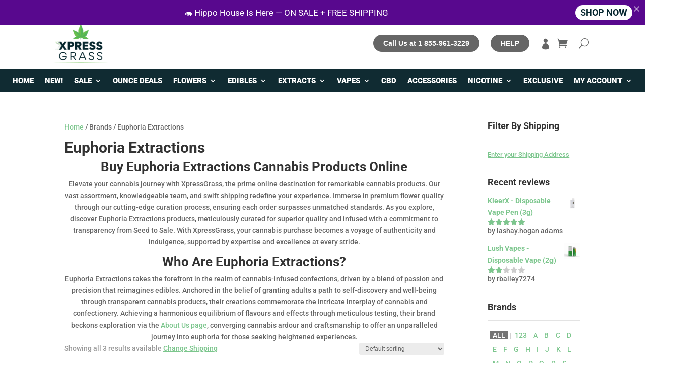

--- FILE ---
content_type: text/css
request_url: https://xpressgrass.com/app/plugins/fpm3-dose-calculator/css/fpm3-dose-calculator.css?ver=1.0.0
body_size: -211
content:
.dose-calculator-form {
    max-width: 800px;
}

.dcf-row {
    border-bottom: solid 1px #ccc;
    display: grid;
    grid-template-columns: 1fr 1fr;
    gap: 30px;
    align-items: center;
    padding: 30px 15px;
}

@media (max-width: 600px) {
    .dcf-row {
        grid-template-columns: 1fr;
    }
}

.dcf-row input[type="text"],
.dcf-row input[type="number"], 
.dcf-row select, 
.dcf-row textarea {
    padding: 10px;
    border: 1px solid #ccc;
    border-radius: 4px;
    width: calc(100% - 20px);
}

.dcf-row select {
    width: 100%;
}

.dcf-row label {
    font-weight: 600;
    margin: 0px;
}

.dcf-row p {
    margin: 0px;
}

.dcf-row .value {
    font-weight: 600;
    color: #f60;
}

.dcf-title-row {
    border-bottom: solid 1px #ccc;
    text-align: center;
}

--- FILE ---
content_type: text/css
request_url: https://xpressgrass.com/app/themes/xpg/style.css?ver=4.24.0
body_size: -371
content:
/*
 Theme Name:     XPG Divi child
 Theme URI:      https://www.elegantthemes.com/gallery/divi/
 Description:    XpressGrass Divi Child Theme
 Author:         Elegant Themes
 Author URI:     https://www.elegantthemes.com
 Template:       Divi
 Version:        1.0.0
*/
 
 
/* =Theme customization starts here
------------------------------------------------------- */



--- FILE ---
content_type: text/css
request_url: https://xpressgrass.com/app/uploads/et//27591/et-core-unified-cpt-27591.min.css?ver=1768840007
body_size: 512
content:
.et-db #et-boc .et-l .et_pb_section_0_tb_header.et_pb_section{padding-top:0px;padding-bottom:0px;margin-top:20px}.et-db #et-boc .et-l .et_pb_section_0_tb_header{width:100%;max-width:100%;margin-left:auto!important;margin-right:auto!important;z-index:9999;position:relative;width:100%!important;max-width:100%!important}.et-db #et-boc .et-l .et_pb_row_0_tb_header,body.et-db #page-container .et-db #et-boc .et-l #et-boc .et-l .et_pb_row_0_tb_header.et_pb_row,body.et_pb_pagebuilder_layout.single.et-db #page-container #et-boc .et-l #et-boc .et-l .et_pb_row_0_tb_header.et_pb_row,body.et_pb_pagebuilder_layout.single.et_full_width_page.et-db #page-container #et-boc .et-l .et_pb_row_0_tb_header.et_pb_row,.et-db #et-boc .et-l .et_pb_row_1_tb_header,body.et-db #page-container .et-db #et-boc .et-l #et-boc .et-l .et_pb_row_1_tb_header.et_pb_row,body.et_pb_pagebuilder_layout.single.et-db #page-container #et-boc .et-l #et-boc .et-l .et_pb_row_1_tb_header.et_pb_row,body.et_pb_pagebuilder_layout.single.et_full_width_page.et-db #page-container #et-boc .et-l .et_pb_row_1_tb_header.et_pb_row{width:100%;max-width:100%}.et-db #et-boc .et-l .et_pb_row_0_tb_header{z-index:9999!important;position:relative;display:flex;width:100%!important;max-width:100% important}.et-db #et-boc .et-l .et_pb_column_0_tb_header,.et-db #et-boc .et-l .et_pb_column_1_tb_header,.et-db #et-boc .et-l .et_pb_column_2_tb_header{align-self:center}.et-db #et-boc .et-l .et_pb_image_0_tb_header{margin-right:20px!important;margin-left:20px!important;width:35%;z-index:9999;position:relative;text-align:left;margin-left:0}.et-db #et-boc .et-l .et_pb_menu_0_tb_header.et_pb_menu{background-color:#ffffff;overflow-x:hidden;overflow-y:hidden}.et-db #et-boc .et-l .et_pb_menu_0_tb_header{padding-top:0px;padding-bottom:0px;margin-top:0px!important;margin-bottom:0px!important;z-index:9999;position:relative}.et-db #et-boc .et-l .et_pb_menu_0_tb_header.et_pb_menu .nav li ul,.et-db #et-boc .et-l .et_pb_menu_0_tb_header.et_pb_menu .et_mobile_menu,.et-db #et-boc .et-l .et_pb_menu_0_tb_header.et_pb_menu .et_mobile_menu ul{background-color:#ffffff!important}.et-db #et-boc .et-l .et_pb_menu_0_tb_header .et_pb_menu_inner_container>.et_pb_menu__logo-wrap,.et-db #et-boc .et-l .et_pb_menu_0_tb_header .et_pb_menu__logo-slot,.et-db #et-boc .et-l .et_pb_menu_1_tb_header .et_pb_menu_inner_container>.et_pb_menu__logo-wrap,.et-db #et-boc .et-l .et_pb_menu_1_tb_header .et_pb_menu__logo-slot{width:auto;max-width:100%}.et-db #et-boc .et-l .et_pb_menu_0_tb_header .et_pb_menu_inner_container>.et_pb_menu__logo-wrap .et_pb_menu__logo img,.et-db #et-boc .et-l .et_pb_menu_0_tb_header .et_pb_menu__logo-slot .et_pb_menu__logo-wrap img,.et-db #et-boc .et-l .et_pb_menu_1_tb_header .et_pb_menu_inner_container>.et_pb_menu__logo-wrap .et_pb_menu__logo img,.et-db #et-boc .et-l .et_pb_menu_1_tb_header .et_pb_menu__logo-slot .et_pb_menu__logo-wrap img{height:auto;max-height:none}.et-db #et-boc .et-l .et_pb_menu_0_tb_header .mobile_nav .mobile_menu_bar:before,.et-db #et-boc .et-l .et_pb_menu_1_tb_header .mobile_nav .mobile_menu_bar:before,.et-db #et-boc .et-l .et_pb_menu_1_tb_header .et_pb_menu__icon.et_pb_menu__search-button,.et-db #et-boc .et-l .et_pb_menu_1_tb_header .et_pb_menu__icon.et_pb_menu__close-search-button,.et-db #et-boc .et-l .et_pb_menu_1_tb_header .et_pb_menu__icon.et_pb_menu__cart-button{color:#580a8e}.et-db #et-boc .et-l .et_pb_menu_0_tb_header .et_pb_menu__icon.et_pb_menu__search-button,.et-db #et-boc .et-l .et_pb_menu_0_tb_header .et_pb_menu__icon.et_pb_menu__close-search-button{font-size:20px;color:#666767}.et-db #et-boc .et-l .et_pb_menu_0_tb_header .et_pb_menu__icon.et_pb_menu__cart-button{font-size:21px;color:#666767}.et-db #et-boc .et-l .et_pb_row_1_tb_header{background-color:#102b32;overflow:visible!important}.et-db #et-boc .et-l .et_pb_row_1_tb_header.et_pb_row{padding-top:8px!important;padding-bottom:8px!important;padding-top:8px;padding-bottom:8px}.et-db #et-boc .et-l .et_pb_menu_1_tb_header.et_pb_menu ul li a{font-family:'Roboto',Helvetica,Arial,Lucida,sans-serif;font-weight:900;text-transform:uppercase;font-size:15px;color:#ffffff!important}.et-db #et-boc .et-l .et_pb_menu_1_tb_header.et_pb_menu{background-color:#102b32;overflow-x:visible;overflow-y:visible;overflow:visible!important}.et-db #et-boc .et-l .et_pb_menu_1_tb_header{width:100%;max-width:100%;z-index:9999;position:relative}.et-db #et-boc .et-l .et_pb_menu_1_tb_header.et_pb_menu ul li.current-menu-item a,.et-db #et-boc .et-l .et_pb_menu_1_tb_header.et_pb_menu .nav li ul.sub-menu a,.et-db #et-boc .et-l .et_pb_menu_1_tb_header.et_pb_menu .nav li ul.sub-menu li.current-menu-item a,.et-db #et-boc .et-l .et_pb_text_0_tb_header.et_pb_text,.et-db #et-boc .et-l .et_pb_text_0_tb_header.et_pb_text a{color:#ffffff!important}.et-db #et-boc .et-l .et_pb_menu_1_tb_header.et_pb_menu .nav li ul{background-color:#102b32!important;border-color:rgba(0,0,0,0)}.et-db #et-boc .et-l .et_pb_menu_1_tb_header.et_pb_menu .et_mobile_menu{border-color:rgba(0,0,0,0)}.et-db #et-boc .et-l .et_pb_menu_1_tb_header.et_pb_menu .et_mobile_menu,.et-db #et-boc .et-l .et_pb_menu_1_tb_header.et_pb_menu .et_mobile_menu ul{background-color:#102b32!important}.et-db #et-boc .et-l .et_pb_section_2_tb_header.et_pb_section{padding-top:5px;padding-bottom:5px;margin-top:0px;margin-bottom:0px;background-color:#102b32!important}.et-db #et-boc .et-l .et_pb_row_2_tb_header{height:30px;min-height:30px;max-height:50px;z-index:9999!important;position:relative}.et-db #et-boc .et-l .et_pb_row_2_tb_header.et_pb_row{padding-top:0px!important;padding-bottom:0px!important;margin-top:0px!important;margin-bottom:0px!important;padding-top:0px;padding-bottom:0px}.et-db #et-boc .et-l .et_pb_text_0_tb_header{height:30px;min-height:30px;max-height:30px;padding-top:0px!important;padding-bottom:0px!important;margin-top:0px!important;margin-bottom:0px!important}.et-db #et-boc .et-l .et_pb_row_0_tb_header.et_pb_row{padding-top:9px!important;padding-bottom:10px!important;margin-left:auto!important;margin-right:auto!important;padding-top:9px;padding-bottom:10px}.et-db #et-boc .et-l .et_pb_image_0_tb_header.et_pb_module,.et-db #et-boc .et-l .et_pb_menu_1_tb_header.et_pb_module{margin-left:auto!important;margin-right:auto!important}.et-db #et-boc .et-l .et_pb_section_2_tb_header{height:35px;min-height:35px;max-height:50px;width:100%;max-width:100%;margin-left:auto!important;margin-right:auto!important}@media only screen and (min-width:981px){.et-db #et-boc .et-l .et_pb_section_2_tb_header{display:none!important}}@media only screen and (max-width:980px){.et-db #et-boc .et-l .et_pb_image_0_tb_header .et_pb_image_wrap img{width:auto}.et-db #et-boc .et-l .et_pb_menu_0_tb_header{padding-top:43px;padding-right:91px;padding-bottom:0px;padding-left:0px}}@media only screen and (min-width:768px) and (max-width:980px){.et-db #et-boc .et-l .et_pb_section_0_tb_header{display:none!important}}@media only screen and (max-width:767px){.et-db #et-boc .et-l .et_pb_section_0_tb_header{display:none!important}.et-db #et-boc .et-l .et_pb_image_0_tb_header .et_pb_image_wrap img{width:auto}}

--- FILE ---
content_type: text/css
request_url: https://xpressgrass.com/app/uploads/et//27591/et-core-unified-cpt-deferred-27591.min.css?ver=1768840007
body_size: -44
content:
.et-db #et-boc .et-l .et_pb_section_1_tb_header.et_pb_section{margin-top:25px}.et-db #et-boc .et-l .et_pb_section_1_tb_header{width:100%;max-width:100%;z-index:9999;position:relative;display:flex}.et-db #et-boc .et-l .et_pb_fullwidth_menu_0_tb_header.et_pb_fullwidth_menu{background-color:#ffffff;padding-top:0px;padding-bottom:0px;margin-top:0px;margin-bottom:0px}.et-db #et-boc .et-l .et_pb_fullwidth_menu_0_tb_header{width:100%;z-index:9999;position:relative}.et-db #et-boc .et-l .et_pb_fullwidth_menu_0_tb_header.et_pb_fullwidth_menu .nav li ul,.et-db #et-boc .et-l .et_pb_fullwidth_menu_0_tb_header.et_pb_fullwidth_menu .et_mobile_menu,.et-db #et-boc .et-l .et_pb_fullwidth_menu_0_tb_header.et_pb_fullwidth_menu .et_mobile_menu ul{background-color:#ffffff!important}.et-db #et-boc .et-l .et_pb_fullwidth_menu_0_tb_header .et_pb_menu__logo-wrap .et_pb_menu__logo img{width:auto}.et-db #et-boc .et-l .et_pb_fullwidth_menu_0_tb_header .et_pb_row>.et_pb_menu__logo-wrap,.et-db #et-boc .et-l .et_pb_fullwidth_menu_0_tb_header .et_pb_menu__logo-slot{width:auto;max-width:100%}.et-db #et-boc .et-l .et_pb_fullwidth_menu_0_tb_header .et_pb_row>.et_pb_menu__logo-wrap .et_pb_menu__logo img,.et-db #et-boc .et-l .et_pb_fullwidth_menu_0_tb_header .et_pb_menu__logo-slot .et_pb_menu__logo-wrap img{height:auto;max-height:152px}.et-db #et-boc .et-l .et_pb_fullwidth_menu_0_tb_header .mobile_nav .mobile_menu_bar:before,.et-db #et-boc .et-l .et_pb_fullwidth_menu_0_tb_header .et_pb_menu__icon.et_pb_menu__search-button,.et-db #et-boc .et-l .et_pb_fullwidth_menu_0_tb_header .et_pb_menu__icon.et_pb_menu__close-search-button{color:#102b32}.et-db #et-boc .et-l .et_pb_fullwidth_menu_0_tb_header .et_pb_menu__icon.et_pb_menu__cart-button{color:#102B32}.et-db #et-boc .et-l .et_pb_fullwidth_code_0_tb_header{z-index:9999;position:relative}.et-db #et-boc .et-l .et_pb_fullwidth_menu_0_tb_header.et_pb_module{margin-left:auto!important;margin-right:auto!important}@media only screen and (min-width:981px){.et-db #et-boc .et-l .et_pb_section_1_tb_header{display:none!important}}@media only screen and (max-width:767px){.et-db #et-boc .et-l .et_pb_fullwidth_menu_0_tb_header .et_pb_row>.et_pb_menu__logo-wrap,.et-db #et-boc .et-l .et_pb_fullwidth_menu_0_tb_header .et_pb_menu__logo-slot{max-width:55%}}

--- FILE ---
content_type: text/plain
request_url: https://www.google-analytics.com/j/collect?v=1&_v=j102&a=95585062&t=pageview&_s=1&dl=https%3A%2F%2Fxpressgrass.com%2Fpost%2Fproduct-brands%2Feuphoria-extractions%2F&ul=en-us%40posix&dt=Euphoria%20Extractions%20%7C%20Cannabis%20Products%20%7C%20Unbeatable%20Prices&sr=1280x720&vp=1280x720&_u=YADAAEABAAAAACAAI~&jid=827494819&gjid=951407570&cid=1942170291.1768933506&tid=UA-167327396-1&_gid=1731027690.1768933506&_r=1&_slc=1&gtm=45He61f0n81KMM7VDWv844832333za200zd844832333&gcd=13l3l3l3l1l1&dma=0&tag_exp=103116026~103200004~104527907~104528500~104684208~104684211~105391253~115938465~115938469~116682876~117041588&z=1584447288
body_size: -565
content:
2,cG-XFT43DQ678

--- FILE ---
content_type: application/javascript
request_url: https://xpressgrass.com/app/plugins/my-inventory-pool/public/site/js/location-selector.js?ver=0.6.81
body_size: 527
content:
/**
 * @var jQuery
 * @var Swal
 */

jQuery(window).ready(function() {
    const $ = jQuery;
    const getShippingMethodsHtml = function() {
        return $.get(inventory_pool.ajaxUrl,{
            action:'ip_shipping_methods_fragment'
        })
    }

    const saveShippingMethod = function(form) {
        console.log($(form).serialize())
        return $.ajax({
            type: 'POST',
            url: inventory_pool.ajaxUrl,
            data: $(form).serialize(),
        });
    }

    const saveAddress = function(form) {
        return $.ajax({
            type: 'POST',
            url: inventory_pool.ajaxUrl,
            data: $(form).serialize(),
        });
    }

    const swal = Swal.mixin({
        allowOutsideClick: true,
        focusConfirm: true,
        allowEscapeKey:true,
        reverseButtons: true,
        showLoaderOnConfirm: true,
        backdrop: true,
        customClass: {
            confirmButton: 'btn btn-primary',
        }
    })

    const promptChangingAddress = ()=> {
        Swal.showLoading()
        return swal.fire({
            template: '#ip-swal-template-address-form',
            preConfirm()  {
                const form = $(Swal.getHtmlContainer()).find('form')
                if ( typeof form === 'undefined' ) {
                    throw new Error('Unable to find address form')
                }

                return saveAddress(form).then(promptSelectingShipping)
            },
        })
    }
    const promptSelectingShipping = function() {
        return getShippingMethodsHtml().then((resp)=>{
            return swal.fire({
                template: '#ip-swal-template-select-shipping-method',
                willOpen() {
                    const container = $(Swal.getHtmlContainer());
                    container.find('.ip-shipping-methods').html(resp.fragments.shippingMethods)
                    container.find('.ip-formatted-address').html(resp.fragments.formattedAddress)
                },
                preConfirm()  {
                    const form = $(Swal.getHtmlContainer()).find('form')
                    if ( typeof form === 'undefined' ) {
                        throw new Error('Unable to find shipping selector form')
                    }
                    return saveShippingMethod(form).then(showSuccessConfirmation)
                },
            })
        })
    }

    const reloadPage = function(){
        window.location.reload();
        return Promise.resolve();
    }

    const showSuccessConfirmation = ()=>{
        swal.fire({
            title :'',
            text: 'Your location has been updated',
            icon: 'success',
            showCloseButton: false,
            showConfirmButton: false,
            showCancelButton: false,
            allowOutsideClick: false,
            backdrop: true,
            didRender : reloadPage,
        })
        Swal.showLoading()
    }

    $(document).delegate('#ip-filter-select-shipping-method input[type=checkbox]','change', function(){
        $('.ip-loading-wipe').css('display','block')
        saveShippingMethod(this.form).then(reloadPage)
    })

    $(document).delegate('#ip-filter-select-shipping-method input[type=radio]','change', function(){
        $('.ip-loading-wipe').css('display','block')
        saveShippingMethod(this.form).then(reloadPage)
    })

    $(document).delegate('[data-prompt-change-shipping]','click', (e)=>{
        e.preventDefault()
        promptSelectingShipping()
    })

    $(document).delegate('[data-prompt-change-address]','click', (e)=>{
        e.preventDefault()
        promptChangingAddress()
    })

    $(document).delegate('.change-shipping-link','click', (e)=>{
        e.preventDefault()
        let key = e.target.dataset.cartItem
        $('.change-shipping-link-container[data-cart-item-shipping="'+key+'"]').hide()
        $('.ip-product-availability-selector-container[data-cart-item-shipping="'+key+'"]').show()
    })

})
